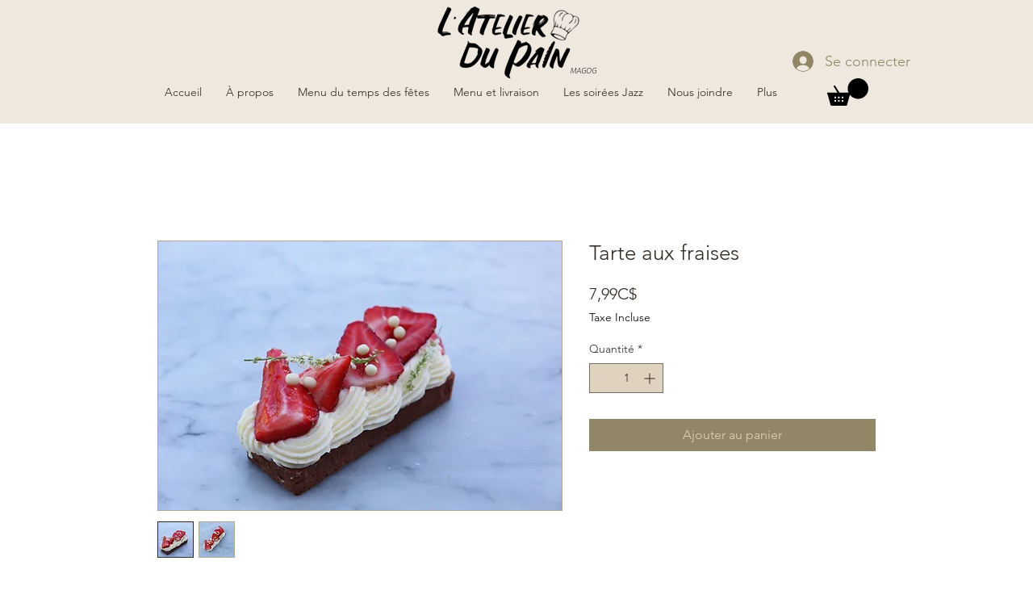

--- FILE ---
content_type: text/html; charset=utf-8
request_url: https://www.google.com/recaptcha/api2/aframe
body_size: 267
content:
<!DOCTYPE HTML><html><head><meta http-equiv="content-type" content="text/html; charset=UTF-8"></head><body><script nonce="oVPWB7U42mtduOBdu_XMZA">/** Anti-fraud and anti-abuse applications only. See google.com/recaptcha */ try{var clients={'sodar':'https://pagead2.googlesyndication.com/pagead/sodar?'};window.addEventListener("message",function(a){try{if(a.source===window.parent){var b=JSON.parse(a.data);var c=clients[b['id']];if(c){var d=document.createElement('img');d.src=c+b['params']+'&rc='+(localStorage.getItem("rc::a")?sessionStorage.getItem("rc::b"):"");window.document.body.appendChild(d);sessionStorage.setItem("rc::e",parseInt(sessionStorage.getItem("rc::e")||0)+1);localStorage.setItem("rc::h",'1768703041312');}}}catch(b){}});window.parent.postMessage("_grecaptcha_ready", "*");}catch(b){}</script></body></html>